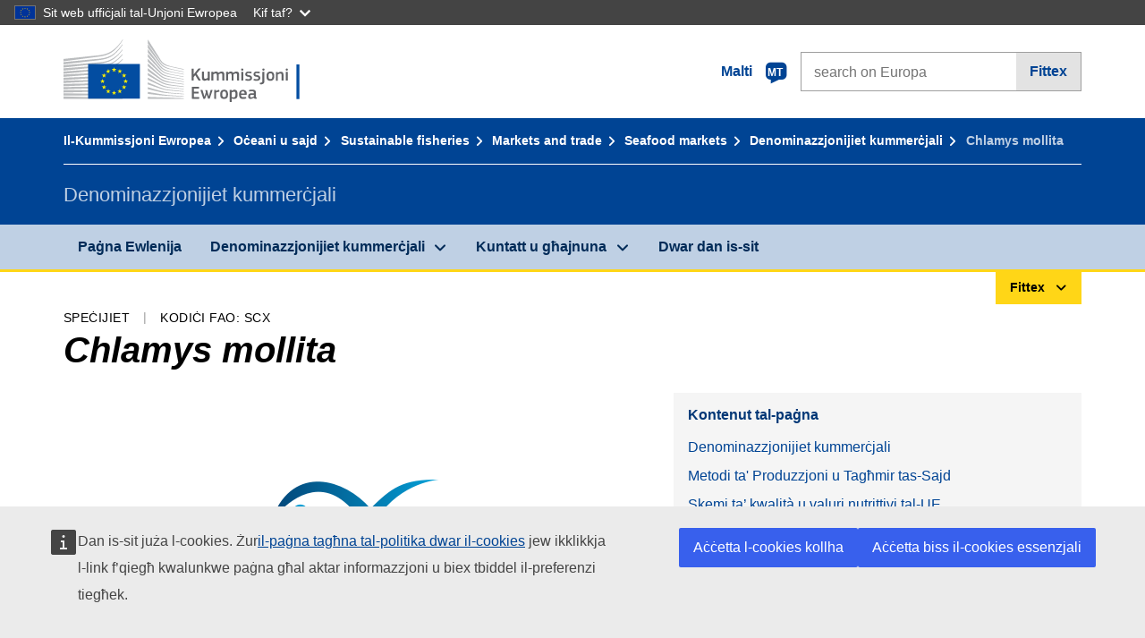

--- FILE ---
content_type: text/html;charset=UTF-8
request_url: https://fish-commercial-names.ec.europa.eu/fish-names/species/chlamys-mollita_mt
body_size: 12326
content:
<!DOCTYPE html>
<html lang="mt" xmlns="http://www.w3.org/1999/xhtml" class="no-js" dir="ltr"><head id="j_idt6">
	    	
	    	<meta http-equiv="content-type" content="text/html; charset=utf-8" />
	    	<meta http-equiv="x-ua-compatible" content="IE=edge" />
	  		<meta name="viewport" content="width=device-width, initial-scale=1.0" />
	  		<link rel="canonical" href="https://fish-commercial-names.ec.europa.eu/fish-names/species/chlamys-mollita_mt" />
			<link rel="alternate" hreflang="bg" href="https://fish-commercial-names.ec.europa.eu/fish-names/species/chlamys-mollita_bg" />
			<link rel="alternate" hreflang="es" href="https://fish-commercial-names.ec.europa.eu/fish-names/species/chlamys-mollita_es" />
			<link rel="alternate" hreflang="cs" href="https://fish-commercial-names.ec.europa.eu/fish-names/species/chlamys-mollita_cs" />
			<link rel="alternate" hreflang="da" href="https://fish-commercial-names.ec.europa.eu/fish-names/species/chlamys-mollita_da" />
			<link rel="alternate" hreflang="de" href="https://fish-commercial-names.ec.europa.eu/fish-names/species/chlamys-mollita_de" />
			<link rel="alternate" hreflang="et" href="https://fish-commercial-names.ec.europa.eu/fish-names/species/chlamys-mollita_et" />
			<link rel="alternate" hreflang="el" href="https://fish-commercial-names.ec.europa.eu/fish-names/species/chlamys-mollita_el" />
			<link rel="alternate" hreflang="en" href="https://fish-commercial-names.ec.europa.eu/fish-names/species/chlamys-mollita_en" />
			<link rel="alternate" hreflang="fr" href="https://fish-commercial-names.ec.europa.eu/fish-names/species/chlamys-mollita_fr" />
			<link rel="alternate" hreflang="ga" href="https://fish-commercial-names.ec.europa.eu/fish-names/species/chlamys-mollita_ga" />
			<link rel="alternate" hreflang="hr" href="https://fish-commercial-names.ec.europa.eu/fish-names/species/chlamys-mollita_hr" />
			<link rel="alternate" hreflang="it" href="https://fish-commercial-names.ec.europa.eu/fish-names/species/chlamys-mollita_it" />
			<link rel="alternate" hreflang="lv" href="https://fish-commercial-names.ec.europa.eu/fish-names/species/chlamys-mollita_lv" />
			<link rel="alternate" hreflang="lt" href="https://fish-commercial-names.ec.europa.eu/fish-names/species/chlamys-mollita_lt" />
			<link rel="alternate" hreflang="hu" href="https://fish-commercial-names.ec.europa.eu/fish-names/species/chlamys-mollita_hu" />
			<link rel="alternate" hreflang="mt" href="https://fish-commercial-names.ec.europa.eu/fish-names/species/chlamys-mollita_mt" />
			<link rel="alternate" hreflang="nl" href="https://fish-commercial-names.ec.europa.eu/fish-names/species/chlamys-mollita_nl" />
			<link rel="alternate" hreflang="pl" href="https://fish-commercial-names.ec.europa.eu/fish-names/species/chlamys-mollita_pl" />
			<link rel="alternate" hreflang="pt" href="https://fish-commercial-names.ec.europa.eu/fish-names/species/chlamys-mollita_pt" />
			<link rel="alternate" hreflang="ro" href="https://fish-commercial-names.ec.europa.eu/fish-names/species/chlamys-mollita_ro" />
			<link rel="alternate" hreflang="sk" href="https://fish-commercial-names.ec.europa.eu/fish-names/species/chlamys-mollita_sk" />
			<link rel="alternate" hreflang="sl" href="https://fish-commercial-names.ec.europa.eu/fish-names/species/chlamys-mollita_sl" />
			<link rel="alternate" hreflang="fi" href="https://fish-commercial-names.ec.europa.eu/fish-names/species/chlamys-mollita_fi" />
			<link rel="alternate" hreflang="sv" href="https://fish-commercial-names.ec.europa.eu/fish-names/species/chlamys-mollita_sv" />
	  		
	  		<meta name="robots" content="follow, index" />
	  		<meta name="googlebot" content="follow, index" />
	  		<meta name="revisit-after" content="15 days" />
    	<meta name="description" content="Chlamys mollita (Reeve, 1853) - Aktar dwar din l-ispeċi: Denominazzjonijiet kummerċjali, Metodi ta' Produzzjoni u Tagħmir tas-Sajd, Skemi ta’ kwalità u valuri nutrittivi tal-UE, Miżuri ta' Konservazzjoni, Standards tal-Kummerċjalizzazzjoni, Distribuzzjoni tal-Ispeċijiet u Abitat, Deskrizzjoni tal-Ispeċijiet, n-Nomenklatura Magħquda" />
	  		
	  		<meta name="keywords" content="Sajd,Denominazzjonijiet kummerċjali,Informazzjoni għall-konsumatur,Ismijiet xjentifiċi" />
	  		
	  		<meta name="creator" content="COMM/DG/UNIT" />
	  		<meta name="reference" content="Sajd" />
	  		
	  		<meta name="classification" content="22000" />
	  		
	  		<meta name="theme-color" content="#034ea1" />
    		<meta name="msapplication-TileColor" content="#034ea1" />
    		
    		<meta name="format-detection" content="telephone=no" />
    	
    		<script>
    			const htmlClassList = document.querySelector('html').classList;
    			htmlClassList.remove('no-js');
    			htmlClassList.add('has-js');
	        </script>
	  		
	  		
	    	
	    	<link href="https://cdn4.fpfis.tech.ec.europa.eu/ecl/v1.15.0/ec-preset-website/styles/ecl-ec-preset-website.css" rel="stylesheet" integrity="sha384-5BNTsemPu9aTaz0l+wKCFNMfQSrI3w2hZEKCh0ozzzV7zIgy0Qx2Dm4FuUyQE9OE sha512-txUza241fRUG66SBGGy2KskI4/3XAPuBJFUMTIoe0iSjvrtRsZEZiuSg62KERBzONDMT8TGWWc/KasyDdIn1YQ==" crossorigin="anonymous" />
	    	
	        <link rel="icon" type="image/png" sizes="16x16" href="../ec-preset-website-1.15.0/images/favicon/favicon-16x16.png" />
	        <link rel="icon" type="image/png" sizes="32x32" href="../ec-preset-website-1.15.0/images/favicon/favicon-32x32.png" />
	        <link rel="icon" type="image/png" sizes="96x96" href="../ec-preset-website-1.15.0/images/favicon/favicon-96x96.png" />
			<link rel="icon" type="image/png" sizes="192x192" href="../ec-preset-website-1.15.0/images/favicon/android-chrome-192x192.png" />
			
			<link rel="apple-touch-icon" sizes="57x57" href="../ec-preset-website-1.15.0/images/favicon/apple-touch-icon-57x57.png" />
			<link rel="apple-touch-icon" sizes="60x60" href="../ec-preset-website-1.15.0/images/favicon/apple-touch-icon-60x60.png" />
			<link rel="apple-touch-icon" sizes="72x72" href="../ec-preset-website-1.15.0/images/favicon/apple-touch-icon-72x72.png" />
			<link rel="apple-touch-icon" sizes="76x76" href="../ec-preset-website-1.15.0/images/favicon/apple-touch-icon-76x76.png" />
			<link rel="apple-touch-icon" sizes="114x114" href="../ec-preset-website-1.15.0/images/favicon/apple-touch-icon-114x114.png" />
			<link rel="apple-touch-icon" sizes="120x120" href="../ec-preset-website-1.15.0/images/favicon/apple-touch-icon-120x120.png" />
			<link rel="apple-touch-icon" sizes="144x144" href="../ec-preset-website-1.15.0/images/favicon/apple-touch-icon-144x144.png" />
			<link rel="apple-touch-icon" sizes="152x152" href="../ec-preset-website-1.15.0/images/favicon/apple-touch-icon-152x152.png" />
			<link rel="apple-touch-icon" sizes="180x180" href="../ec-preset-website-1.15.0/images/favicon/apple-touch-icon-180x180.png" />
			
			<link rel="shortcut icon" type="image/ico" href="../ec-preset-website-1.15.0/images/favicon/favicon.ico" />
			<link rel="shortcut icon" type="image/vnd.microsoft.icon" href="../ec-preset-website-1.15.0/images/favicon/favicon.ico" />
			
			<meta name="msapplication-square70x70logo" content="../ec-preset-website-1.15.0/images/favicon/mstile-70x70.png" />
			<meta name="msapplication-square150x150logo" content="../ec-preset-website-1.15.0/images/favicon/mstile-150x150.png" />
			<meta name="msapplication-square310x310logo" content="../ec-preset-website-1.15.0/images/favicon/mstile-310x310.png" />
			<meta name="msapplication-wide310x150logo" content="../ec-preset-website-1.15.0/images/favicon/mstile-310x150.png" />
			<meta name="msapplication-TileImage" content="../ec-preset-website-1.15.0/images/favicon/mstile-144x144.png" />
			
	        <title>Chlamys mollita</title>
	        
	        
	        
	        
	        <script type="text/javascript" src="../jakarta.faces.resource/scripts/jquery/jquery-1.11.3.min.js.xhtml"></script>
    		<script type="text/javascript">
				
    			var requestContextPath ='../';
    		</script>
    		
    		
    		
    		 
    		
    		
    		<script defer="defer" src="https://europa.eu/webtools/load.js?globan=1110" type="text/javascript"></script><link rel="stylesheet" href="../jakarta.faces.resource/eNplzd0KgzAMBeAnSjOEwdjbxJLaav9oMmSwh5_Wi4m7S75zQlYeZ2rydCUr0MpSEuPdPMyAVgQpRpNChlmc2fbPbvYlWhImagw3M1xd9B35ikU9N-iR_B1UsiFPh7vGtLhIk-Bv7InUFpShv60JPI14kHhmPfte_wJt2lIy.css.xhtml?ln=omnifaces.combined&amp;v=1767881817519" crossorigin="use-credentials" integrity="" /><script src="../jakarta.faces.resource/eNrLSsxOLCpJ1EtLTE4ttgKTelnFNfm5eZkQITgLKAwAkVERgQ.js.xhtml?ln=omnifaces.combined&amp;v=1698851400000" crossorigin="use-credentials" integrity=""></script></head><body class="ecl-typography language-mt">
	        
	    	<script type="application/json">{"utility": "cck"}</script>
			<script type="application/json">
				{
					"utility": "analytics",
					"siteID":"608",
					"sitePath":["fish-commercial-names.ec.europa.eu"],
					"is404":false,
					"is403":false,
					"instance":"ec.europa.eu"
				}
			</script>
			<script type="application/json">
				{
					"service": "share",
					"version" : "2.0",
					"popup": false,
					"networks": [
						"x",
						"facebook",
						"linkedin",
						"email",
						"more"
					],
					"display": "icons",
					"via": "EU_MARE",
					"selection": false,
					"shortenurl": true,
					"target": true,
					"renderTo": "social-media-share",
					"render": true
				}
			</script><div id="skip-link" class="ecl-skip-link__wrapper ">
		<a href="#main-content" class="ecl-skip-link">Mur fil-kontenut</a></div>
			<a id="top-anchor" tabindex="-1"></a>

	<header class="ecl-site-header" role="banner">
		

		

		<div class="ecl-container ecl-site-header__banner mare-site-header__banner">
			<a id="j_idt31" href="https://ec.europa.eu/info/index_mt" class="ecl-logo ecl-logo--logotype ecl-site-header__logo" title="Paġna Ewlenija - Il-Kummissjoni Ewropea">
	 			<span class="ecl-u-sr-only">Paġna Ewlenija - Il-Kummissjoni Ewropea</span>
			</a>
			
			<div class="ecl-language-list ecl-language-list--overlay ecl-site-header__language-list">
			
				<div id="ecl-overlay-language-list" class="ecl-dialog__overlay ecl-dialog__overlay--blue" aria-hidden="true"></div>
				
				<div class="ecl-lang-select-sites ecl-link" data-ecl-dialog="ecl-dialog" id="ecl-lang-select-sites__overlay">
        			<a href="#" class="ecl-lang-select-sites__link">
	    				<span class="ecl-lang-select-sites__label">Malti</span>
	    				<span class="ecl-lang-select-sites__code">
	      					<span class="ecl-icon ecl-icon--language ecl-lang-select-sites__icon"></span>
	      					<span class="ecl-lang-select-sites__code-text">mt</span>
	    				</span>
  					</a>
      			</div>
      			
      			<div class="ecl-dialog ecl-dialog--transparent ecl-dialog--wide mare-dialog" id="ecl-dialog" aria-labelledby="ecl-dialog-title" aria-describedby="ecl-dialog-description" aria-hidden="true" role="dialog">
        			<h3 id="ecl-dialog-title" class="ecl-heading ecl-heading--h3 ecl-u-sr-only">Dialog</h3>
        			<p id="ecl-dialog-description" class="ecl-u-sr-only"></p>
        			<div class="ecl-dialog__body">
          				<section>
            				<div class="">
	              				<div class="ecl-container">
	                				<div class="ecl-row">
	                  					<div class="ecl-col-lg-8 ecl-offset-lg-2">
	                    					<h2 lang="en" class="ecl-heading ecl-heading--h2 ecl-dialog__title">
	                      						<span class="ecl-icon ecl-icon--generic-lang"></span> Jekk jogħġbok agħżel il-lingwa
	                    					</h2>
	                    					<div class="ecl-row">
	                    						<div class="ecl-col-md-6"><a href="./chlamys-mollita_bg" class="ecl-button ecl-button--default ecl-button--block ecl-language-list__button " hreflang="bg" lang="bg" rel="alternate">български</a><a href="./chlamys-mollita_es" class="ecl-button ecl-button--default ecl-button--block ecl-language-list__button " hreflang="es" lang="es" rel="alternate">español</a><a href="./chlamys-mollita_cs" class="ecl-button ecl-button--default ecl-button--block ecl-language-list__button " hreflang="cs" lang="cs" rel="alternate">čeština</a><a href="./chlamys-mollita_da" class="ecl-button ecl-button--default ecl-button--block ecl-language-list__button " hreflang="da" lang="da" rel="alternate">dansk</a><a href="./chlamys-mollita_de" class="ecl-button ecl-button--default ecl-button--block ecl-language-list__button " hreflang="de" lang="de" rel="alternate">Deutsch</a><a href="./chlamys-mollita_et" class="ecl-button ecl-button--default ecl-button--block ecl-language-list__button " hreflang="et" lang="et" rel="alternate">eesti</a><a href="./chlamys-mollita_el" class="ecl-button ecl-button--default ecl-button--block ecl-language-list__button " hreflang="el" lang="el" rel="alternate">Ελληνικά</a><a href="./chlamys-mollita_en" class="ecl-button ecl-button--default ecl-button--block ecl-language-list__button " hreflang="en" lang="en" rel="alternate">English</a><a href="./chlamys-mollita_fr" class="ecl-button ecl-button--default ecl-button--block ecl-language-list__button " hreflang="fr" lang="fr" rel="alternate">français</a><a href="./chlamys-mollita_ga" class="ecl-button ecl-button--default ecl-button--block ecl-language-list__button " hreflang="ga" lang="ga" rel="alternate">Gaeilge</a><a href="./chlamys-mollita_hr" class="ecl-button ecl-button--default ecl-button--block ecl-language-list__button " hreflang="hr" lang="hr" rel="alternate">hrvatski</a><a href="./chlamys-mollita_it" class="ecl-button ecl-button--default ecl-button--block ecl-language-list__button " hreflang="it" lang="it" rel="alternate">italiano</a></div><div class="ecl-col-md-6"><a href="./chlamys-mollita_lv" class="ecl-button ecl-button--default ecl-button--block ecl-language-list__button " hreflang="lv" lang="lv" rel="alternate">latviešu</a><a href="./chlamys-mollita_lt" class="ecl-button ecl-button--default ecl-button--block ecl-language-list__button " hreflang="lt" lang="lt" rel="alternate">lietuvių</a><a href="./chlamys-mollita_hu" class="ecl-button ecl-button--default ecl-button--block ecl-language-list__button " hreflang="hu" lang="hu" rel="alternate">magyar</a><a href="./chlamys-mollita_mt" class="ecl-button ecl-button--default ecl-button--block ecl-language-list__button ecl-language-list__button--active" hreflang="mt" lang="mt" rel="alternate">Malti
	<span class="ecl-icon ecl-icon--check ecl-u-f-r"></span></a><a href="./chlamys-mollita_nl" class="ecl-button ecl-button--default ecl-button--block ecl-language-list__button " hreflang="nl" lang="nl" rel="alternate">Nederlands</a><a href="./chlamys-mollita_pl" class="ecl-button ecl-button--default ecl-button--block ecl-language-list__button " hreflang="pl" lang="pl" rel="alternate">polski</a><a href="./chlamys-mollita_pt" class="ecl-button ecl-button--default ecl-button--block ecl-language-list__button " hreflang="pt" lang="pt" rel="alternate">português</a><a href="./chlamys-mollita_ro" class="ecl-button ecl-button--default ecl-button--block ecl-language-list__button " hreflang="ro" lang="ro" rel="alternate">română</a><a href="./chlamys-mollita_sk" class="ecl-button ecl-button--default ecl-button--block ecl-language-list__button " hreflang="sk" lang="sk" rel="alternate">slovenčina</a><a href="./chlamys-mollita_sl" class="ecl-button ecl-button--default ecl-button--block ecl-language-list__button " hreflang="sl" lang="sl" rel="alternate">slovenščina</a><a href="./chlamys-mollita_fi" class="ecl-button ecl-button--default ecl-button--block ecl-language-list__button " hreflang="fi" lang="fi" rel="alternate">suomi</a><a href="./chlamys-mollita_sv" class="ecl-button ecl-button--default ecl-button--block ecl-language-list__button " hreflang="sv" lang="sv" rel="alternate">svenska</a>
	                    						</div>
	                    						<button class="ecl-dialog__dismiss ecl-dialog__dismiss--inverted">Agħlaq</button>
	                    					</div>
	                    				</div>
	                    			</div>
	                    		</div>
	                    	</div>
	                    </section>
	                </div>
	            </div>
	            
      		</div>

			<form id="nexteuropa-europa-search-search-form" class="ecl-search-form ecl-site-header__search ecl-u-mt-none ecl-u-mt-sm-s" action="https://ec.europa.eu/search/?" method="get" accept-charset="UTF-8">
				<label for="global-search" class="ecl-search-form__textfield-wrapper">
					<span class="ecl-u-sr-only">Search on Europa websites</span>
					<input id="global-search" type="search" class="ecl-text-input ecl-search-form__textfield" name="QueryText" maxlength="128" placeholder="search on Europa" />
					<input type="hidden" name="swlang" value="mt" />
				</label>
				<button class="ecl-button ecl-button--form ecl-search-form__button" type="submit">Fittex</button>
			</form>
		</div>
	</header>
	
	<div id="page-header" class="ecl-page-header">
  		<div class="ecl-container">
	
	<nav id="page-header:j_idt45" class="ecl-breadcrumb null" aria-label="breadcrumb">
  		<span class="ecl-u-sr-only">You are here:</span>
  		<ol class="ecl-breadcrumb__segments-wrapper">
  				<li class="ecl-breadcrumb__segment ecl-breadcrumb__segment--first"><a href="https://ec.europa.eu/info/index_mt" class="ecl-link ecl-link--inverted ecl-link--standalone ecl-breadcrumb__link">Il-Kummissjoni Ewropea</a>
    			</li>
  				<li class="ecl-breadcrumb__segment"><a href="https://ec.europa.eu/oceans-and-fisheries/index_mt" class="ecl-link ecl-link--inverted ecl-link--standalone ecl-breadcrumb__link">Oċeani u sajd</a>
    			</li>
  				<li class="ecl-breadcrumb__segment"><a href="https://ec.europa.eu/oceans-and-fisheries/fisheries_mt" class="ecl-link ecl-link--inverted ecl-link--standalone ecl-breadcrumb__link">Sustainable fisheries</a>
    			</li>
  				<li class="ecl-breadcrumb__segment"><a href="https://ec.europa.eu/oceans-and-fisheries/fisheries/markets-and-trade_mt" class="ecl-link ecl-link--inverted ecl-link--standalone ecl-breadcrumb__link">Markets and trade</a>
    			</li>
  				<li class="ecl-breadcrumb__segment"><a href="https://ec.europa.eu/oceans-and-fisheries/fisheries/markets-and-trade/seafood-markets_mt" class="ecl-link ecl-link--inverted ecl-link--standalone ecl-breadcrumb__link">Seafood markets</a>
    			</li>
  				<li class="ecl-breadcrumb__segment"><a href="../home_mt" class="ecl-link ecl-link--inverted ecl-link--standalone ecl-breadcrumb__link">Denominazzjonijiet kummerċjali</a>
    			</li>
  			<li class="ecl-breadcrumb__segment ecl-breadcrumb__segment--last">
  				<span>Chlamys mollita</span>
  			</li>
	  	</ol>
	</nav>
			
  			<div class="ecl-page-header__body">
  					<div class="ecl-page-header__identity">Denominazzjonijiet kummerċjali</div>
  			</div>
  		</div>
  	</div>
	
	<nav id="navigation-menu" class="ecl-navigation-menu null" aria-label="Main Navigation">
		<div class="ecl-container">
			<button class="ecl-navigation-menu__toggle ecl-navigation-menu__hamburger ecl-navigation-menu__hamburger--squeeze" aria-controls="nav-menu-expandable-root" aria-expanded="false">
      			<span class="ecl-navigation-menu__hamburger-box">
        			<span class="ecl-navigation-menu__hamburger-inner"></span>
      			</span>
      			<span class="ecl-navigation-menu__hamburger-label">Menu</span>
    		</button>
    		<ul class="ecl-navigation-menu__root" id="nav-menu-expandable-root" hidden="true">
    				<li class="ecl-navigation-menu__item"><a href="../home_mt" class="ecl-navigation-menu__link">Paġna Ewlenija</a>
    				</li>
    				<li class="ecl-navigation-menu__item"><a href="#" class="ecl-navigation-menu__link" aria-controls="nav-menu-expandable-group-1" aria-expanded="false" aria-haspopup="true">Denominazzjonijiet kummerċjali</a>
								<div class="ecl-navigation-menu__group ecl-row" id="nav-menu-expandable-group-1">
									<div class="ecl-col">
										<ul class="ecl-navigation-menu__links ecl-list ecl-list--unstyled">
												<li class="ecl-navigation-menu__item"><a href="../aquatic-resources_mt" class="ecl-navigation-menu__link">Tfittxija avvanzata</a>
												</li>
												<li class="ecl-navigation-menu__item"><a href="../member-states_mt" class="ecl-navigation-menu__link">Listi nazzjonali</a>
												</li>
												<li class="ecl-navigation-menu__item"><a href="../open-data_mt" class="ecl-navigation-menu__link">Dejta miftuħa</a>
												</li>
										</ul>
									</div>
								</div>
    				</li>
    				<li class="ecl-navigation-menu__item"><a href="#" class="ecl-navigation-menu__link" aria-controls="nav-menu-expandable-group-2" aria-expanded="false" aria-haspopup="true">Kuntatt u għajnuna</a>
								<div class="ecl-navigation-menu__group ecl-row" id="nav-menu-expandable-group-2">
									<div class="ecl-col">
										<ul class="ecl-navigation-menu__links ecl-list ecl-list--unstyled">
												<li class="ecl-navigation-menu__item"><a href="../contact_mt" class="ecl-navigation-menu__link">Ikkuntattjana</a>
												</li>
												<li class="ecl-navigation-menu__item"><a href="../faq_mt" class="ecl-navigation-menu__link">FAQ</a>
												</li>
										</ul>
									</div>
								</div>
    				</li>
    				<li class="ecl-navigation-menu__item"><a href="../about_mt" class="ecl-navigation-menu__link">Dwar dan is-sit</a>
    				</li>
    		</ul>
		</div>
	</nav><div class="ecl-u-d-flex ecl-u-flex-column-reverse">
		
		<div style="border-top: 3px solid #ffd617;">
			<div style="text-align: right; margin-top: -3px;" class="ecl-container ecl-u-mt-xxxs">
				<button aria-expanded="false" id="quick-search-expandable-button" aria-controls="quick-search-expandable" class="ecl-button ecl-button--call ecl-expandable__button ecl-u-fs-xs ecl-u-ph-xs ecl-u-pv-xxs ecl-u-d-inline-block">Fittex</button>
			</div>
		</div>
		<div aria-hidden="true" aria-labelledby="quick-search-expandable-button" id="quick-search-expandable" class="ecl-u-aria" style="background-color: #f2f5f9;">
			<div class="ecl-container">
<form id="quick-search-form" name="quick-search-form" method="post" action="./chlamys-mollita_mt" class="ecl-form ecl-u-pt-xs ecl-u-pb-m" enctype="application/x-www-form-urlencoded" data-partialsubmit="true">
<input type="hidden" name="quick-search-form" value="quick-search-form" />

					<fieldset>
						<legend class="ecl-u-sr-only"></legend>

	<div id="quick-search-form:quick-search-option" role="radiogroup" aria-labelledby="quick-search-form:quick-search-option_label" class="ecl-radio-group ecl-u-d-lg-flex mare-radio-group-tab ecl-u-mv-xxxs">
  		<p id="quick-search-form:quick-search-option_label" class="ecl-u-sr-only">Search by</p>
<label class="ecl-form-label ecl-radio" for="quick-search-form:quick-search-option:search-option:0"><input type="radio" class="ecl-radio__input ecl-u-sr-only" checked="checked" name="quick-search-form:quick-search-option:search-option" id="quick-search-form:quick-search-option:search-option:0" value="1" /><span class="ecl-radio__label">Denominazzjoni Kummerċjali</span></label>
<label class="ecl-form-label ecl-radio" for="quick-search-form:quick-search-option:search-option:1"><input type="radio" class="ecl-radio__input ecl-u-sr-only" name="quick-search-form:quick-search-option:search-option" id="quick-search-form:quick-search-option:search-option:1" value="2" /><span class="ecl-radio__label">Isem xjentifiku</span></label>
<label class="ecl-form-label ecl-radio" for="quick-search-form:quick-search-option:search-option:2"><input type="radio" class="ecl-radio__input ecl-u-sr-only" name="quick-search-form:quick-search-option:search-option" id="quick-search-form:quick-search-option:search-option:2" value="3" /><span class="ecl-radio__label">Kodiċi FAO 3-alpha</span></label>
<label class="ecl-form-label ecl-radio" for="quick-search-form:quick-search-option:search-option:3"><input type="radio" class="ecl-radio__input ecl-u-sr-only" name="quick-search-form:quick-search-option:search-option" id="quick-search-form:quick-search-option:search-option:3" value="4" /><span class="ecl-radio__label">n-Nomenklatura Magħquda</span></label>
	</div>
					</fieldset>
					<div class="ecl-search-form ecl-search-form--internal"><label id="quick-search-form:quick-search-label" for="quick-search-form:quick-search-input" class="ecl-form-label ecl-u-sr-only">Enter the search term</label>
						<label class="ecl-form-label ecl-u-sr-only" for="tt-hint">Enter the search term</label>
						<span class="ecl-search-form__textfield-wrapper ecl-u-bg-default"><input id="quick-search-form:quick-search-input" type="search" name="quick-search-form:quick-search-input" autocomplete="off" class="ecl-text-input ecl-search-form__textfield autocomplete " maxlength="524288" placeholder="" />
						</span><input id="quick-search-form:quick-hidden-match" type="hidden" name="quick-search-form:quick-hidden-match" value="n" /><button id="quick-search-form:quick-search-button" type="submit" name="quick-search-form:quick-search-button" value="Fittex" class="ecl-button ecl-button--form-primary ecl-search-form__button">Fittex</button>
					</div><input type="hidden" name="jakarta.faces.ViewState" value="-6605220535106735180:3756881877262191047" autocomplete="off" />
</form>
			</div>
		</div></div>




    	<main>
  			<a id="main-content" tabindex="-1"></a>
		
		<div class="ecl-container ecl-u-mb-l ecl-u-mt-m ecl-u-mt-md-xxxs">
			<div class="ecl-meta"><span class="ecl-meta__item">Speċijiet</span>
  				<span class="ecl-meta__item">Kodiċi FAO: SCX</span>
  			</div>
			<h1 class="ecl-heading ecl-heading--h1 ecl-u-mt-xxxs mare-scientific-name">Chlamys mollita</h1>
			
			<div class="ecl-row ecl-u-align-items-center">
				<div class="ecl-col-12 ecl-col-lg-7"><div class="ecl-u-d-flex ecl-u-flex-column ecl-u-align-items-center"><img src="../jakarta.faces.resource/images/logo.png.xhtml" alt="L-immaġni ma tkunx disponibbli" title="L-immaġni ma tkunx disponibbli" class="ecl-image--fluid" />
						<span class="ecl-u-d-block ecl-u-fs-xs ecl-u-mt-xxs ecl-u-color-grey-75">L-immaġni ma tkunx disponibbli</span></div>
				</div>

				<div class="ecl-col-12 ecl-col-lg-5 ecl-u-align-self-start">
					
					<div class="ecl-link-block ecl-u-mt-m ecl-u-mt-lg-none">
  						<div class="ecl-link-block__title">Kontenut tal-paġna</div>
 						<ul class="ecl-link-block__list">
   							<li class="ecl-link-block__item">
   								<a class="ecl-link ecl-link--standalone ecl-link-block__link" href="#commdes">Denominazzjonijiet kummerċjali</a>
   							</li>
   							<li class="ecl-link-block__item">
     								<a class="ecl-link ecl-link--standalone ecl-link-block__link" href="#ecl-accordion-header-prod-gears">Metodi ta' Produzzjoni u Tagħmir tas-Sajd</a>
   							</li>
   							<li class="ecl-link-block__item">
     								<a class="ecl-link ecl-link--standalone ecl-link-block__link" href="#ecl-accordion-header-food-qual">Skemi ta’ kwalità u valuri nutrittivi tal-UE</a>
   							</li>
   							<li class="ecl-link-block__item">
     								<a class="ecl-link ecl-link--standalone ecl-link-block__link" href="#ecl-accordion-header-conserv-meas">Miżuri ta' Konservazzjoni</a>
   							</li>
   							<li class="ecl-link-block__item">
     								<a class="ecl-link ecl-link--standalone ecl-link-block__link" href="#ecl-accordion-header-market-stands">Standards tal-Kummerċjalizzazzjoni</a>
   							</li>
   							<li class="ecl-link-block__item">
     								<a class="ecl-link ecl-link--standalone ecl-link-block__link" href="#ecl-accordion-header-distrib-habitat">Distribuzzjoni tal-Ispeċijiet u Abitat</a>
   							</li>
   							<li class="ecl-link-block__item">
     								<a class="ecl-link ecl-link--standalone ecl-link-block__link" href="#ecl-accordion-header-species-descr">Deskrizzjoni tal-Ispeċijiet</a>
   							</li>
   							<li class="ecl-link-block__item">
     								<a class="ecl-link ecl-link--standalone ecl-link-block__link" href="#ecl-accordion-header-comb-nomenc">n-Nomenklatura Magħquda</a>
   							</li>
 						</ul>
					</div>
				</div>
			</div>
		</div>
		
		
		<div id="commdes" class="ecl-container ecl-u-mv-l">
			<h2 class="ecl-heading ecl-heading--h2">Denominazzjonijiet kummerċjali</h2>
			
			<div class="ecl-u-mt-m"><div class="comm_des_tbl_cont">
					
					<table id="designation-table" class="ecl-table ecl-table--responsive">
						<thead>
							<tr>
								<th scope="col">Pajjiż</th>
								<th scope="col">Denominazzjonijiet kummerċjali</th>
								<th scope="col">Ismijiet aċċettati jew permessi lokalment jew fuq livell reġjonali</th>
							</tr>
						</thead>
						<tbody>
							<tr>
								<td>
									<div class="ecl-u-d-flex ecl-u-align-items-center ecl-u-mt-xxs ecl-u-mt-md-none">
										<div class="fflag fflag-FR ff-lg ecl-u-mr-xxs"></div>
										<span class="mare-u-white-space-nowrap">Franza</span>
									</div>	
								</td>
								<td>
									<ul class="ecl-list--unstyled ecl-u-ma-none">
										<li class="ecl-u-mt-xxs ecl-u-mt-md-none">
											<div class="ecl-u-d-flex ecl-u-align-items-start">
												<span class="mare-lang-label" title="Franċiż">fr</span>
												<span>
													<span class="mare-u-fw-bold ecl-u-color-primary" lang="fr">saint-jacques</span><span class="ecl-u-color-grey-100 ecl-u-fs-xs"> (meta huma ppreżentati fi stat semi-preservati, laned jew iffriżat)</span>
												</span>
											</div>
										</li>
									</ul>
								</td>
								<td><span class="ecl-u-d-block ecl-u-mt-xxs ecl-u-mt-md-none">–</span>
								</td>
							</tr>
							<tr>
								<td>
									<div class="ecl-u-d-flex ecl-u-align-items-center ecl-u-mt-xxs ecl-u-mt-md-none">
										<div class="fflag fflag-BE ff-lg ecl-u-mr-xxs"></div>
										<span class="mare-u-white-space-nowrap">Il-Belġju</span>
									</div>	
								</td>
								<td>
									<ul class="ecl-list--unstyled ecl-u-ma-none">
										<li class="ecl-u-mt-xxs ecl-u-mt-md-none">
											<div class="ecl-u-d-flex ecl-u-align-items-start">
												<span class="mare-lang-label" title="Franċiż">fr</span>
												<span>
													<span class="mare-u-fw-bold ecl-u-color-primary" lang="fr">Petoncle</span>
												</span>
											</div>
										</li>
										<li class="ecl-u-mt-xxs ">
											<div class="ecl-u-d-flex ecl-u-align-items-start">
												<span class="mare-lang-label" title="Olandiż">nl</span>
												<span>
													<span class="mare-u-fw-bold ecl-u-color-primary" lang="nl">Mantelschelp</span>
												</span>
											</div>
										</li>
									</ul>
								</td>
								<td><span class="ecl-u-d-block ecl-u-mt-xxs ecl-u-mt-md-none">–</span>
								</td>
							</tr>
							<tr>
								<td>
									<div class="ecl-u-d-flex ecl-u-align-items-center ecl-u-mt-xxs ecl-u-mt-md-none">
										<div class="fflag fflag-DE ff-lg ecl-u-mr-xxs"></div>
										<span class="mare-u-white-space-nowrap">Il-Ġermanja</span>
									</div>	
								</td>
								<td>
									<ul class="ecl-list--unstyled ecl-u-ma-none">
										<li class="ecl-u-mt-xxs ecl-u-mt-md-none">
											<div class="ecl-u-d-flex ecl-u-align-items-start">
												<span class="mare-lang-label" title="Ġermaniż">de</span>
												<span>
													<span class="mare-u-fw-bold ecl-u-color-primary" lang="de">Kammmuschel</span>
												</span>
											</div>
										</li>
									</ul>
								</td>
								<td><span class="ecl-u-d-block ecl-u-mt-xxs ecl-u-mt-md-none">–</span>
								</td>
							</tr>
							<tr>
								<td>
									<div class="ecl-u-d-flex ecl-u-align-items-center ecl-u-mt-xxs ecl-u-mt-md-none">
										<div class="fflag fflag-CZ ff-lg ecl-u-mr-xxs"></div>
										<span class="mare-u-white-space-nowrap">Ir-Repubblika Ċeka</span>
									</div>	
								</td>
								<td>
									<ul class="ecl-list--unstyled ecl-u-ma-none">
										<li class="ecl-u-mt-xxs ecl-u-mt-md-none">
											<div class="ecl-u-d-flex ecl-u-align-items-start">
												<span class="mare-lang-label" title="Ċek">cs</span>
												<span>
													<span class="mare-u-fw-bold ecl-u-color-primary" lang="cs">Hřebenatky</span>
												</span>
											</div>
										</li>
									</ul>
								</td>
								<td><span class="ecl-u-d-block ecl-u-mt-xxs ecl-u-mt-md-none">–</span>
								</td>
							</tr>
							<tr class="to-be-hidden show">
								<td>
									<div class="ecl-u-d-flex ecl-u-align-items-center ecl-u-mt-xxs ecl-u-mt-md-none">
										<div class="fflag fflag-SI ff-lg ecl-u-mr-xxs"></div>
										<span class="mare-u-white-space-nowrap">Is-Slovenja</span>
									</div>	
								</td>
								<td>
									<ul class="ecl-list--unstyled ecl-u-ma-none">
										<li class="ecl-u-mt-xxs ecl-u-mt-md-none">
											<div class="ecl-u-d-flex ecl-u-align-items-start">
												<span class="mare-lang-label" title="Sloven">sl</span>
												<span>
													<span class="mare-u-fw-bold ecl-u-color-primary" lang="sl">pokrovače</span>
												</span>
											</div>
										</li>
									</ul>
								</td>
								<td><span class="ecl-u-d-block ecl-u-mt-xxs ecl-u-mt-md-none">–</span>
								</td>
							</tr>
							<tr class="to-be-hidden show">
								<td>
									<div class="ecl-u-d-flex ecl-u-align-items-center ecl-u-mt-xxs ecl-u-mt-md-none">
										<div class="fflag fflag-AT ff-lg ecl-u-mr-xxs"></div>
										<span class="mare-u-white-space-nowrap">L-Awstrija</span>
									</div>	
								</td>
								<td>
									<ul class="ecl-list--unstyled ecl-u-ma-none">
										<li class="ecl-u-mt-xxs ecl-u-mt-md-none">
											<div class="ecl-u-d-flex ecl-u-align-items-start">
												<span class="mare-lang-label" title="Ġermaniż">de</span>
												<span>
													<span class="mare-u-fw-bold ecl-u-color-primary" lang="de">Kammmuschel</span>
												</span>
											</div>
										</li>
									</ul>
								</td>
								<td><span class="ecl-u-d-block ecl-u-mt-xxs ecl-u-mt-md-none">–</span>
								</td>
							</tr>
						</tbody>
					</table></div>
					<button class="ecl-button  ecl-button--primary ecl-button--block ecl-u-mt-xxs" style="display: none" id="view-all-btn"><span class="view_all_lbl">Ara kollox</span> <span class="ecl-icon ecl-icon--down"></span></button>
			</div>
		</div>
			
			<div class="ecl-container ecl-u-mv-l">
				<div class="accord-container">
	
	<dl id="sciname-acc" class="ecl-accordion" role="presentation">
	
	<dt role="heading" aria-level="2">
    	<button id="ecl-accordion-header-prod-gears" class="ecl-accordion__header panel-with-carousel" aria-controls="ecl-accordion-panel-prod-gears" aria-expanded="false">
    		<span class="ecl-accordion__header-icon ecl-icon--rounded ecl-u-bg-secondary fas fa-ship"></span>
      		Metodi ta' Produzzjoni u Tagħmir tas-Sajd
    	</button>
  	</dt>
  	<dd id="ecl-accordion-panel-prod-gears" class="ecl-accordion__panel null" role="region" aria-labelledby="ecl-accordion-header-prod-gears" aria-hidden="true">
			
			<div class="ecl-u-pt-s">
					<h3 class="ecl-heading ecl-heading--h3">Metodi ta' Produzzjoni Ewlenin</h3>
					<ul class="ecl-list--unstyled ecl-u-d-flex ecl-u-color-grey-100">
							<li>
								<div class="ecl-u-d-inline-block ecl-u-mh-s mare-u-text-center">
									<div class="mare-sprite-pm-hab mare-sprite-species-caught"></div>
									<div class="mare-u-text-center ecl-u-mv-xxs">Maqbud</div>
								</div>
							</li>
					</ul>
					<p class="ecl-u-fs-xs">
						<span class="mare-u-fw-bold">Sors: </span>
						<span class="ecl-u-color-grey-100">Palomares, M.L.D. and D. Pauly. Editors. SeaLifeBase. </span><a href="https://www.sealifebase.ca/Summary/speciesSummary.php?ID=103720" class="ecl-link ecl-link--external"><span class="mare-scientific-name">Chlamys mollita</span> (Reeve, 1853)</a>
					</p>
			
			</div>
  	</dd>
	
	<dt role="heading" aria-level="2">
    	<button id="ecl-accordion-header-food-qual" class="ecl-accordion__header panel-with-carousel" aria-controls="ecl-accordion-panel-food-qual" aria-expanded="false">
    		<span class="ecl-accordion__header-icon ecl-icon--rounded ecl-u-bg-secondary fas fa-star"></span>
      		Skemi ta’ kwalità u valuri nutrittivi tal-UE
    	</button>
  	</dt>
  	<dd id="ecl-accordion-panel-food-qual" class="ecl-accordion__panel null" role="region" aria-labelledby="ecl-accordion-header-food-qual" aria-hidden="true">
			
			<div class="ecl-u-pt-s">
								
					<h3 class="ecl-heading ecl-heading--h3">Valuri nutrittivi</h3>
				
					<div class="ecl-row">
							<div class="ecl-col-lg-6"><table class="ecl-table ecl-u-bg-default ecl-table--responsive mare-u-border-grey-25">
<thead>
<tr>
<th scope="col"></th>
<th scope="col">Valuri nutrittivi kull porzjon (100g) </th>
</tr>
</thead>
<tbody>
<tr>
<td>
   										<span class="mare-u-fw-bold">Enerġija</span></td>
<td>
   										69.0 kcal
   									</td>
</tr>
<tr>
<td>
   										<span class="mare-u-fw-bold">Xaħam totali</span></td>
<td>
   										0.49 g
   									</td>
</tr>
<tr>
<td>
   										<span class="mare-u-fw-bold">Saturati</span></td>
<td>
   										0.128 g
   									</td>
</tr>
<tr>
<td>
   										<span class="mare-u-fw-bold">Karboidrati</span></td>
<td>
   										3.18 g
   									</td>
</tr>
<tr>
<td>
   										<span class="mare-u-fw-bold">Zokkor</span></td>
<td>
   										0.0 g
   									</td>
</tr>
<tr>
<td>
   										<span class="mare-u-fw-bold">Proteini</span></td>
<td>
   										12.06 g
   									</td>
</tr>
<tr>
<td>
   										<span class="mare-u-fw-bold">Melħ</span></td>
<td>
   										980.0 mg
   									</td>
</tr>
</tbody>
</table>

							</div>
					</div>
					
					<p class="ecl-u-fs-xs ecl-u-mt-s">
						<span class="mare-u-fw-bold">Sors: </span><a href="https://fdc.nal.usda.gov" class="ecl-link ecl-link--external">USDA - FoodData Central</a>
					</p>
			
			</div>
  	</dd>
	
	<dt role="heading" aria-level="2">
    	<button id="ecl-accordion-header-conserv-meas" class="ecl-accordion__header panel-with-carousel" aria-controls="ecl-accordion-panel-conserv-meas" aria-expanded="false">
    		<span class="ecl-accordion__header-icon ecl-icon--rounded ecl-u-bg-secondary fas fa-ruler"></span>
      		Miżuri ta' Konservazzjoni
    	</button>
  	</dt>
  	<dd id="ecl-accordion-panel-conserv-meas" class="ecl-accordion__panel null" role="region" aria-labelledby="ecl-accordion-header-conserv-meas" aria-hidden="true">
			
			<div class="ecl-u-pt-s">

					<h3 class="ecl-heading ecl-heading--h3">Daqsijiet minimi ta' referenza għall-konservazzjoni</h3>
					
					<div class="ecl-message ecl-u-bg-default" role="alert">
  						<span class="ecl-u-sr-only">Informative message</span>
  						<div class="ecl-message__body">
  							<p class="ecl-paragraph ecl-u-fs-s mare-u-fullwidth">
  								Kif definiti fl-Art. 8 tar-Regolament (UE) 2015/812 tal-Parlament Ewropew u tal-Kunsill tal-20 ta' Mejju 2015, li jemenda l-Artikolu 47 tar-Regolament (UE) Nru 1379/2013, fejn ikunu stabbiliti l-qisien ta' referenza minimi għall-konservazzjoni, dawn għandhom jikkostitwixxu l-qisien minimi għat-tqegħid fis-suq.
  								<a href="https://eur-lex.europa.eu/legal-content/mt/TXT/?uri=celex%3A32015R0812" title="Aktar" target="_blank" class="ecl-link ecl-link--external ecl-u-d-block ecl-u-mt-xxxs">Aktar</a>
  							</p>
  						</div>
  					</div>
					
					<div class="ecl-row ecl-u-mt-m ecl-u-color-grey-100">
							<div class="ecl-col-xl-6 ecl-u-mb-xs">
								<div class="ecl-u-bg-default ecl-u-pa-s mare-u-border-grey-10 mare-u-fullheight">
									<div class="mare-u-fw-bold">Daqs minimu ta' referenza għall-konservazzjoni</div>
									<div class="ecl-u-mt-xs">
										<span class="ecl-u-bg-secondary mare-u-fw-bold ecl-u-d-inline-block ecl-u-mr-xs ecl-u-pa-xxs mare-u-text-center">≥ 40.0 mm</span>Il-wisa' tal-qoxra
									</div>
									<div class="ecl-u-mt-s mare-u-fw-bold">Żoni tas-Sajd</div>
									<ul class="ecl-u-mt-xs ecl-list--unstyled ecl-u-ml-xl-xxs">
											<li> <span>Baħar tat-Tramuntana: Il-Baħar tat-Tramuntana għandu jinkludi s-subżona 4 tal-ICES, il-parti li tmiss mad-Diviżjoni 2a tal-ICES li tinsab fin-Nofsinhar tal-latitudni 64° N, u dik il-parti tad-Diviżjoni 3a tal-ICES li mhijiex koperta bid-definizzjoni ta’ Skagerrak</span></li>
									</ul>
								</div>
							</div>
							<div class="ecl-col-xl-6 ecl-u-mb-xs">
								<div class="ecl-u-bg-default ecl-u-pa-s mare-u-border-grey-10 mare-u-fullheight">
									<div class="mare-u-fw-bold">Daqs minimu ta' referenza għall-konservazzjoni</div>
									<div class="ecl-u-mt-xs">
										<span class="ecl-u-bg-secondary mare-u-fw-bold ecl-u-d-inline-block ecl-u-mr-xs ecl-u-pa-xxs mare-u-text-center">≥ 40.0 mm</span>Il-wisa' tal-qoxra
									</div>
									<div class="ecl-u-mt-s mare-u-fw-bold">Żoni tas-Sajd</div>
									<ul class="ecl-u-mt-xs ecl-list--unstyled ecl-u-ml-xl-xxs">
											<li><span class="ecl-u-color-primary mare-u-fw-bold">27.8</span> <span>Bajja ta’ Biskej (Sub-żona VIII)</span></li>
											<li class="ecl-u-mt-xxs"><span class="ecl-u-color-primary mare-u-fw-bold">27.9</span> <span>Ibħra Portugiżi (Sub-żona IX)</span></li>
											<li class="ecl-u-mt-xxs"><span class="ecl-u-color-primary mare-u-fw-bold">27.10</span> <span>Artijiet Ażżorri (Sub-żona X)</span></li>
											<li class="ecl-u-mt-xxs"><span class="ecl-u-color-primary mare-u-fw-bold">34.2</span> <span>Tramuntana Oċeanika</span></li>
											<li class="ecl-u-mt-xxs"><span class="ecl-u-color-primary mare-u-fw-bold">34.1.1</span> <span>Diviżjoni Kostali tal-Marokk</span></li>
											<li class="ecl-u-mt-xxs"><span class="ecl-u-color-primary mare-u-fw-bold">34.1.2</span> <span>Diviżjoni insulari ta' Carnaries/Madeira</span></li>
									</ul>
								</div>
							</div>
							<div class="ecl-col-xl-6 ecl-u-mb-xs">
								<div class="ecl-u-bg-default ecl-u-pa-s mare-u-border-grey-10 mare-u-fullheight">
									<div class="mare-u-fw-bold">Daqs minimu ta' referenza għall-konservazzjoni</div>
									<div class="ecl-u-mt-xs">
										<span class="ecl-u-bg-secondary mare-u-fw-bold ecl-u-d-inline-block ecl-u-mr-xs ecl-u-pa-xxs mare-u-text-center">≥ 40.0 mm</span>Il-wisa' tal-qoxra
									</div>
									<div class="ecl-u-mt-s mare-u-fw-bold">Żoni tas-Sajd</div>
									<ul class="ecl-u-mt-xs ecl-list--unstyled ecl-u-ml-xl-xxs">
											<li><span class="ecl-u-color-primary mare-u-fw-bold">27.5</span> <span>Islanda u artijiet tal-Faroes (Sub-żona V)</span></li>
											<li class="ecl-u-mt-xxs"><span class="ecl-u-color-primary mare-u-fw-bold">27.6</span> <span>Rockall, kosta tal-Majjistral tal-Iskozja u l-Irlanda tat-Tramuntana, magħrufa wkoll bħala l-Punent tal-Iskozja (Sub-żona VI)</span></li>
											<li class="ecl-u-mt-xxs"><span class="ecl-u-color-primary mare-u-fw-bold">27.7</span> <span>Baħar Irlandiż, Punent tal-Irlanda, Sponda tal-Porkuspin, Kanal Ingliż tal-Lvant u tal-Punent, Kanal ta’ Bristol, Baħar Ċeltiku tat-Tramuntana u tan-Nofsinhar u Lbiċ ta’ l-Irlanda - il-Lvant u l-Punent (Sub-żona VII)</span></li>
									</ul>
								</div>
							</div>
					</div>
			
			</div>
  	</dd>
	
	<dt role="heading" aria-level="2">
    	<button id="ecl-accordion-header-market-stands" class="ecl-accordion__header panel-with-carousel" aria-controls="ecl-accordion-panel-market-stands" aria-expanded="false">
    		<span class="ecl-accordion__header-icon ecl-icon--rounded ecl-u-bg-secondary fas fa-balance-scale"></span>
      		Standards tal-Kummerċjalizzazzjoni
    	</button>
  	</dt>
  	<dd id="ecl-accordion-panel-market-stands" class="ecl-accordion__panel null" role="region" aria-labelledby="ecl-accordion-header-market-stands" aria-hidden="true">
				<div class="ecl-message ecl-u-bg-default ecl-u-mt-m" role="alert">
 						<span class="ecl-u-sr-only">Informative message</span>
 						<div class="ecl-message__body">
 							<p class="ecl-paragraph ecl-u-fs-s mare-u-fullwidth">
 								Kif definiti fl-Art. 8 tar-Regolament (UE) 2015/812 tal-Parlament Ewropew u tal-Kunsill tal-20 ta' Mejju 2015, li jemenda l-Artikolu 47 tar-Regolament (UE) Nru 1379/2013, fejn ikunu stabbiliti l-qisien ta' referenza minimi għall-konservazzjoni, dawn għandhom jikkostitwixxu l-qisien minimi għat-tqegħid fis-suq.
 								<a href="https://eur-lex.europa.eu/legal-content/mt/TXT/?uri=celex%3A32015R0812" title="Aktar" target="_blank" class="ecl-link ecl-link--external ecl-u-d-block ecl-u-mt-xxxs">Aktar</a>
 							</p>
 						</div>
 					</div>
  	</dd>
	
	<dt role="heading" aria-level="2">
    	<button id="ecl-accordion-header-distrib-habitat" class="ecl-accordion__header panel-with-carousel" aria-controls="ecl-accordion-panel-distrib-habitat" aria-expanded="false">
    		<span class="ecl-accordion__header-icon ecl-icon--rounded ecl-u-bg-secondary fas fa-water"></span>
      		Distribuzzjoni tal-Ispeċijiet u Abitat
    	</button>
  	</dt>
  	<dd id="ecl-accordion-panel-distrib-habitat" class="ecl-accordion__panel null" role="region" aria-labelledby="ecl-accordion-header-distrib-habitat" aria-hidden="true">
			
			<div class="ecl-u-pt-s">
			
				<h3 class="ecl-heading ecl-heading--h3">Abitat</h3>
				<ul class="ecl-list--unstyled ecl-row ecl-u-color-grey-100">
						<li class="ecl-col-6 ecl-col-md-auto ecl-u-mb-s">
							<div class="ecl-u-d-block ecl-u-ml-md-s mare-u-text-center">
								<div class="mare-sprite-pm-hab mare-sprite-habitat mare-sprite-habitat-md mare-sprite-habitat-marine ecl-u-mb-xxxs ecl-u-mh-auto"></div>
								<div>Ilma mielaħ</div>
							</div>
						</li>
				</ul>
					<h3 class="ecl-heading ecl-heading--h3">Taż-żoni Prinċipali Tas-sajd Tal-FAO</h3>
					<ul class="ecl-row ecl-list--unstyled">
							<li class="ecl-col-md-6 ecl-col-lg-4"><a href="../fishing-areas_mt" class="ecl-link ecl-list-item__link mare-u-fullheight ecl-u-pv-xxs">
									<div class="ecl-u-sr-only">List item: Oċean Paċifiku tal-Punent Ċentrali</div>
									<div class="ecl-list-item__body ecl-u-d-flex ecl-u-flex-column mare-u-border-grey-10"><img src="../jakarta.faces.resource/images/faoareas/area71.png.xhtml" alt="Żona tal-FAO 71 - Oċean Paċifiku tal-Punent Ċentrali" title="Żona tal-FAO 71 - Oċean Paċifiku tal-Punent Ċentrali" class="ecl-image ecl-image--fluid" loading="lazy" />
										<h3 class="ecl-list-item__title ecl-heading ecl-heading--h3 ecl-u-mv-none ecl-u-pt-xxs ecl-u-pl-xxs ecl-u-bg-default" style="height: 3.135em;">Żona 71 - Oċean Paċifiku tal-Punent Ċentrali</h3>
									</div></a>
							</li>
					</ul>
						<p class="ecl-u-fs-xs">
							<span class="mare-u-fw-bold">Sors: </span>
							<span class="ecl-u-color-grey-100">Palomares, M.L.D. and D. Pauly. Editors. SeaLifeBase. </span><a href="https://www.sealifebase.ca/Summary/speciesSummary.php?ID=103720" class="ecl-link ecl-link--external"><span class="mare-scientific-name">Chlamys mollita</span> (Reeve, 1853)</a>
						</p>
			
			</div>
  	</dd>
	
	<dt role="heading" aria-level="2">
    	<button id="ecl-accordion-header-species-descr" class="ecl-accordion__header panel-with-carousel" aria-controls="ecl-accordion-panel-species-descr" aria-expanded="false">
    		<span class="ecl-accordion__header-icon ecl-icon--rounded ecl-u-bg-secondary fas fa-fish fa-flip-horizontal"></span>
      		Deskrizzjoni tal-Ispeċijiet
    	</button>
  	</dt>
  	<dd id="ecl-accordion-panel-species-descr" class="ecl-accordion__panel null" role="region" aria-labelledby="ecl-accordion-header-species-descr" aria-hidden="true">
			
			<div class="ecl-u-pa-s ecl-u-bg-default ecl-u-mt-s mare-u-border-grey-10">
				<div class="ecl-field">
  					<div class="ecl-field__label">Isem xjentifiku</div>
  					<div class="ecl-field__body"><span class="mare-scientific-name">Chlamys mollita</span></div>
				</div><div class="ecl-field">
					<div class="ecl-field__label">Awtur</div>
					<div class="ecl-field__body">(Reeve, 1853)</div></div><div class="ecl-field">
					<div class="ecl-field__label">Grad</div>
					<div class="ecl-field__body">Speċijiet</div></div><div class="ecl-field">
					<div class="ecl-field__label">Kodiċi FAO</div>
					<div class="ecl-field__body">SCX</div></div><div class="ecl-u-mt-m">
					<div class="ecl-field ecl-u-align-items-start">
						<div class="ecl-field__label">Klassifikazzjoni Tassonomika</div>
						<div class="ecl-field__body"><ul class="ecl-list ecl-listing ecl-list--unstyled mare-u-max-width-none mare-tree mare-tree-s"><li><a aria-controls="expandable-8" aria-expanded="true" class="ecl-link ecl-expandable__button expand mare-tree-item" href="#" id="expandable-button-8"><span class="ecl-u-d-block mare-u-fw-bold ecl-u-fs-xs mare-u-color-black">Klassi</span><span>Bivalvia</span></a><ul aria-hidden="false" class="ecl-list--unstyled ecl-u-aria" aria-labelledby="expandable-button-8" id="expandable-8"><li><a aria-controls="expandable-120" aria-expanded="true" class="ecl-link ecl-expandable__button expand mare-tree-item" href="#" id="expandable-button-120"><span class="ecl-u-d-block mare-u-fw-bold ecl-u-fs-xs mare-u-color-black">Ordni</span><span>Ostreoida</span></a><ul aria-hidden="false" class="ecl-list--unstyled ecl-u-aria" aria-labelledby="expandable-button-120" id="expandable-120"><li><a aria-controls="expandable-644" aria-expanded="true" class="ecl-link ecl-expandable__button expand mare-tree-item" href="#" id="expandable-button-644"><span class="ecl-u-d-block mare-u-fw-bold ecl-u-fs-xs mare-u-color-black">Familja</span><span>Pectinidae</span></a><ul aria-hidden="false" class="ecl-list--unstyled ecl-u-aria" aria-labelledby="expandable-button-644" id="expandable-644"><li><a aria-controls="expandable-1847" aria-expanded="true" class="ecl-link ecl-expandable__button expand mare-tree-item" href="#" id="expandable-button-1847"><span class="ecl-u-d-block mare-u-fw-bold ecl-u-fs-xs mare-u-color-black">Ġenus</span><span class="mare-scientific-name">Chlamys</span></a><ul aria-hidden="false" class="ecl-list--unstyled ecl-u-aria" aria-labelledby="expandable-button-1847" id="expandable-1847"><li class="mare-tree-leaf"><span class="ecl-u-d-block mare-u-fw-bold ecl-u-fs-xs mare-u-color-black">Speċijiet</span><span class="mare-tree-item mare-scientific-name">Chlamys mollita</span></li></ul></li></ul></li></ul></li></ul></li></ul>
						</div>
					</div></div>
			</div>
				<p class="ecl-u-fs-xs">
					<span class="mare-u-fw-bold">Sors: </span>
					<span class="ecl-u-color-grey-100">Palomares, M.L.D. and D. Pauly. Editors. SeaLifeBase. </span><a href="https://www.sealifebase.ca/Summary/speciesSummary.php?ID=103720" class="ecl-link ecl-link--external"><span class="mare-scientific-name">Chlamys mollita</span> (Reeve, 1853)</a>
				</p>
  	</dd>
	
	<dt role="heading" aria-level="2">
    	<button id="ecl-accordion-header-comb-nomenc" class="ecl-accordion__header panel-with-carousel" aria-controls="ecl-accordion-panel-comb-nomenc" aria-expanded="false">
    		<span class="ecl-accordion__header-icon ecl-icon--rounded ecl-u-bg-secondary fas fa-stream"></span>
      		n-Nomenklatura Magħquda
    	</button>
  	</dt>
  	<dd id="ecl-accordion-panel-comb-nomenc" class="ecl-accordion__panel null" role="region" aria-labelledby="ecl-accordion-header-comb-nomenc" aria-hidden="true">
			
			<p class="ecl-paragraph">
				Skema ta' klassifikazzjoni ta' prodotti riveduta kull sena użata fl-UE għall-finijiet ta' dazju doganali u statistiċi tal-kummerċ barrani. L-iskema hija bbażata fuq in-nomenklatura tas-Sistema Armonizzata, li ġiet estiża iktar bis-subdiviżjonijiet tal-Komunità. Kull subdiviżjoni tiġi identifikata b'kodiċi numeriku ta' tmien ċifri.
				<a href="https://ec.europa.eu/taxation_customs/business/calculation-customs-duties/what-is-common-customs-tariff/combined-nomenclature_en" title="n-Nomenklatura Magħquda" target="_blank" class="ecl-link ecl-u-d-block ecl-u-mt-xxxs">Aqra aktar: n-Nomenklatura Magħquda</a>
			</p>
			
			<div class="ecl-u-pa-s ecl-u-bg-default mare-u-border-grey-10"><ul class="ecl-list ecl-listing ecl-list--unstyled mare-u-max-width-none mare-tree mare-tree-s"><li><a aria-controls="expandable-626" aria-expanded="true" class="ecl-link ecl-expandable__button expand mare-tree-item" href="#" id="expandable-button-626"><span><span class = "mare-u-fw-bold" >16</span> &mdash; KAPITLU 16 - PREPARAZZJONIJIET TA’ LAĦAM, TA’ ĦUT JEW TA’ KRUSTAĊEJ, MOLLUSKI JEW INVERTEBRATI AKKWATIĊI OĦRAJN</span></a><ul aria-hidden="false" class="ecl-list--unstyled ecl-u-aria" aria-labelledby="expandable-button-626" id="expandable-626"><li><a aria-controls="expandable-694" aria-expanded="true" class="ecl-link ecl-expandable__button expand mare-tree-item" href="#" id="expandable-button-694"><span><span class = "mare-u-fw-bold" >1605</span> &mdash; Krustaċej, molluski u invertebrati akkwatiċi oħrajn, preparati jew preservati</span></a><ul aria-hidden="false" class="ecl-list--unstyled ecl-u-aria" aria-labelledby="expandable-button-694" id="expandable-694"><li><a aria-controls="expandable-705" aria-expanded="true" class="ecl-link ecl-expandable__button expand mare-tree-item" href="#" id="expandable-button-705"><span>Molluski</span></a><ul aria-hidden="false" class="ecl-list--unstyled ecl-u-aria" aria-labelledby="expandable-button-705" id="expandable-705"><li class="mare-tree-leaf"><span class="mare-tree-item"><span class = "mare-u-fw-bold ecl-tag__item ecl-u-ma-none ecl-u-bg-primary ecl-u-color-white ecl-u-d-inline-block" >1605 56 00</span> &mdash; Gandoffli, arzell u arki</span></li></ul></li></ul></li></ul></li></ul>
			</div>
  	</dd>
	</dl>
	            </div>
            </div>
  				<div class="ecl-u-pb-l">
  					<div class="ecl-container">
  						<p class="ecl-paragraph ecl-u-fs-s mare-u-fw-bold">Ixxerja din il-paġna</p>
  						<div id="social-media-share"></div>
  					</div>
  				</div>
		</main>
    		<div class="mare-banner-feedback ecl-u-pv-xl">
    			<div class="ecl-container mare-u-fullheight ecl-u-mv-md-m">
    				<div class="mare-u-fullheight mare-u-text-center ecl-u-fs-m">
    					<p class="ecl-u-mt-none ecl-u-mb-m">Aqsam il-feedback tiegħek dwar is-sit u għinna ntejbu l-esperjenza tiegħek</p><a href="../contact_mt" class="ecl-button ecl-button--default ecl-u-fs-m ecl-u-text-uppercase">Aqsam il-feedback tiegħek</a>
    				</div>
    			</div>
    		</div>

	<footer class="ecl-footer">

		<div class="ecl-footer__custom">
			<div class="ecl-container">
				<div class="ecl-row">
					<div class="ecl-footer__column ecl-col-md">
						<h2 class="ecl-heading ecl-heading--h4 ecl-u-mt-xxxs ecl-u-mb-none ecl-footer__column-title ecl-footer__custom-title-identity">Oċeani u sajd</h2>
						<ul class="ecl-list ecl-list--unstyled ecl-footer__list">
            				<li class="ecl-footer__list-item">
            					<a class="ecl-link ecl-footer__link" href="https://oceans-and-fisheries.ec.europa.eu/index_mt">Oceans and fisheries website</a>
            				</li>
            			</ul>
        			</div>
        			<div class="ecl-footer__column ecl-col-md">
          				
          				<h2 class="ecl-heading ecl-heading--h4 ecl-u-mt-xxxs ecl-u-mb-none ecl-footer__column-title ecl-footer__custom-title-identity">Segwina</h2>
          				<ul class="ecl-list ecl-list--inline ecl-footer__list ecl-footer__list--inline ecl-footer__social-links ecl-u-d-inline">
            				<li class="ecl-footer__list-item">
            					<a class="ecl-link ecl-footer__link" href="https://www.facebook.com/EUmaritimefish"><span class="ecl-icon ecl-icon--facebook ecl-footer__social-icon"></span><span>Facebook</span></a>
            				</li><li class="ecl-footer__list-item">
            					<a class="ecl-link ecl-footer__link" href="https://www.instagram.com/ourocean_eu/"><span class="ecl-icon ecl-icon--instagram ecl-footer__social-icon"></span><span>Instagram</span></a>
            				</li><li class="ecl-footer__list-item">
            					<a class="ecl-link ecl-footer__link" href="https://www.youtube.com/@ourocean_eu"><span class="ecl-icon ecl-icon--video ecl-footer__social-icon"></span><span>YouTube</span></a>
            				</li><li class="ecl-footer__list-item">
            					<a class="ecl-link ecl-footer__link" href="https://x.com/EU_Mare"><svg viewBox="0 0 24 24" aria-hidden="true" focusable="false" xmlns="xmlns=&quot;http://www.w3.org/2000/svg" class="ecl-icon ecl-u-mr-xxxs" style="position: relative;top: -1px;vertical-align: middle;" width="18" height="18"><g><path d="M18.244 2.25h3.308l-7.227 8.26 8.502 11.24H16.17l-5.214-6.817L4.99 21.75H1.68l7.73-8.835L1.254 2.25H8.08l4.713 6.231zm-1.161 17.52h1.833L7.084 4.126H5.117z" fill="#012b58"></path></g></svg><span>X</span></a>
            				</li>
            			</ul>
        			</div>
        			<div class="ecl-footer__column ecl-col-md">
        				<h2 class="ecl-heading ecl-heading--h4 ecl-u-mt-xxxs ecl-u-mb-none ecl-footer__column-title ecl-footer__custom-title-identity">Denominazzjonijiet kummerċjali</h2>
          				<ul class="ecl-list ecl-list--unstyled ecl-footer__list">
            				<li class="ecl-footer__list-item"><a href="../contact_mt" class="ecl-link ecl-footer__link">Ikkuntattjana</a>
            				</li>
            				<li class="ecl-footer__list-item"><a href="../privacy-policy_mt" class="ecl-link ecl-footer__link">Politika dwar il-privatezza</a>
            				</li>
            				<li class="ecl-footer__list-item"><a href="../accessibility-statement_mt" class="ecl-link ecl-footer__link">L-aċċessibbiltà</a>
            				</li>
            			</ul>
        			</div>
      			</div>
    		</div>
    	</div>

		<div class="ecl-footer__corporate">
			<div class="ecl-footer__corporate-top">
				<div class="ecl-container">
					<div class="ecl-row">
						<div class="ecl-footer__column ecl-col-md">

							<h2 class="ecl-heading ecl-heading--h4 ecl-footer__column-title" id="footer-corporate-about-ec">Il-Kummissjoni Ewropea</h2>

							<ul class="ecl-list ecl-list--unstyled ecl-footer__list" aria-labelledby="footer-corporate-about-ec">
								<li class="ecl-footer__list-item">
									<a class="ecl-link ecl-link--inverted ecl-footer__link" href="https://ec.europa.eu/info/index_mt">Is-sit web tal-Kummissjoni Ewropea</a>
								</li>
								
							</ul>
						</div>
						<div class="ecl-footer__column ecl-col-md">

							<h2 class="ecl-heading ecl-heading--h4 ecl-footer__column-title" id="footer-corporate-social-media">Segwi l-Kummissjoni Ewropea</h2>

							<ul class="ecl-list ecl-list--unstyled ecl-list--inline ecl-footer__list ecl-footer__list--inline ecl-footer__social-links" aria-labelledby="footer-corporate-social-media">
								<li class="ecl-footer__list-item">
									<a class="ecl-link ecl-link--inverted ecl-footer__link" href="https://www.facebook.com/EuropeanCommission"><span class="ecl-icon ecl-icon--facebook ecl-footer__social-icon"></span>Facebook</a>
								</li><li class="ecl-footer__list-item">
									<a class="ecl-link ecl-link--inverted ecl-footer__link" href="https://x.com/EU_commission"><svg viewBox="0 0 24 24" aria-hidden="true" focusable="false" class="ecl-icon ecl-u-mr-xxxs" style="position: relative;top: -1px;vertical-align: middle;" width="18" height="18"><g><path d="M18.244 2.25h3.308l-7.227 8.26 8.502 11.24H16.17l-5.214-6.817L4.99 21.75H1.68l7.73-8.835L1.254 2.25H8.08l4.713 6.231zm-1.161 17.52h1.833L7.084 4.126H5.117z" fill="#fff"></path></g></svg><span>X</span></a>
								</li><li class="ecl-footer__list-item">
									<a class="ecl-link ecl-link--inverted ecl-link--external ecl-footer__link" href="https://europa.eu/european-union/contact/social-networks_mt">Netwerks soċjali oħrajn</a>
								</li>
							</ul>
						</div>
						<div class="ecl-footer__column ecl-col-md">

							<h2 class="ecl-heading ecl-heading--h4 ecl-footer__column-title" id="footer-corporate-about-eu">L-Unjoni Ewropea</h2>

							<ul class="ecl-list ecl-list--unstyled ecl-footer__list" aria-labelledby="footer-corporate-about-eu">
								<li class="ecl-footer__list-item">
									<a class="ecl-link ecl-link--inverted ecl-link--external ecl-footer__link" href="https://europa.eu/european-union/about-eu/institutions-bodies_mt">Istituzzjonijiet tal-UE</a>
								</li>
								<li class="ecl-footer__list-item">
									<a class="ecl-link ecl-link--inverted ecl-link--external ecl-footer__link" href="https://europa.eu/european-union/index_mt">L-Unjoni Ewropea</a>
								</li>
							</ul>
						</div>
					</div>
				</div>
			</div>
		</div>
		<div class="ecl-footer__corporate-bottom">
			<div class="ecl-container">
				<div class="ecl-row">
					<div class="ecl-col">
						<ul class="ecl-list ecl-list--unstyled ecl-list--inline ecl-footer__list ecl-footer__list--inline">
							
							<li class="ecl-footer__list-item">
								<a class="ecl-link ecl-link--inverted ecl-footer__link" href="https://ec.europa.eu/info/language-policy_mt">Il-politika tal-lingwi</a>
							</li>
							<li class="ecl-footer__list-item">
								<a class="ecl-link ecl-link--inverted ecl-footer__link" href="https://ec.europa.eu/info/resources-partners_mt">Riżorsi għas-sħab</a>
							</li>
							
							<li class="ecl-footer__list-item">
								<a class="ecl-link ecl-link--inverted ecl-footer__link" href="https://ec.europa.eu/info/cookies_mt">Cookies</a>
							</li>
							<li class="ecl-footer__list-item">
								<a class="ecl-link ecl-link--inverted ecl-footer__link" href="https://ec.europa.eu/info/privacy-policy_mt">Politika dwar il-privatezza</a>
							</li>
							<li class="ecl-footer__list-item">
								<a class="ecl-link ecl-link--inverted ecl-footer__link" href="https://ec.europa.eu/info/legal-notice_mt">Avviż legali</a>
							</li>
							<li class="ecl-footer__list-item">
								<a class="ecl-link ecl-link--inverted ecl-footer__link" href="https://commission.europa.eu/about/contact_mt">Kuntatt</a>
							</li>
						</ul>
					</div>
				</div>
			</div>
		</div>
	</footer>
	   		
	   		<a id="go-to-top-btn" aria-hidden="true" class="ecl-button ecl-button--secondary ecl-u-pa-xxs" href="#top-anchor" title="Fuq">
	   			<span class="ecl-u-sr-only">Fuq</span>
                <span class="ecl-icon ecl-icon--rounded ecl-u-bg-secondary ecl-icon--up ecl-u-fs-m"></span>
            </a>
	   		
	   		<script src="https://cdn4.fpfis.tech.ec.europa.eu/ecl/v1.15.0/ec-preset-website/scripts/ecl-ec-preset-website.js" integrity="sha384-9m3+RJNtI7ba1WZI0Y8gVmXxxQJnowgGdIEGBZUNU0q6Nxnl5YmVjDY4s/ZT98JI sha512-9keFTMpc+PmaYO7OM5VjD1vLHOlVdXPp1O79LeEqL6x639C7e7UrdRRtzT9M9r7ihKFxyyF/fYB0S0ugO2jv/A==" crossorigin="anonymous">
   			</script><script src="../jakarta.faces.resource/scripts/custom/mare-utils.js.xhtml"></script><script src="../jakarta.faces.resource/scripts/custom/smoothscroll.min.js.xhtml"></script><script src="../jakarta.faces.resource/scripts/custom/btn-to-top.js.xhtml"></script><script>OmniFaces.Unload.init('bc7de389-56ff-4df8-89ac-361aebc6a1be')</script><script>
	            	document.addEventListener('DOMContentLoaded', function () {
          				ECL.dialogs({
            				dialogOverlayId: 'ecl-overlay-language-list',
            				triggerElementsSelector: '#ecl-lang-select-sites__overlay'
          				});
        			});
	            </script><script>
	            	document.addEventListener('DOMContentLoaded', function () {
          				ECL.initBreadcrumb();
        			});
	    </script><script>
	            	document.addEventListener('DOMContentLoaded', function () {
          				ECL.eclLangSelectPages();
        			});
	            </script><script>
		document.addEventListener('DOMContentLoaded', function () {ECL.megamenu(); MARE.fixAriaHiddenWithFocusableElems('.ecl-navigation-menu__toggle.ecl-navigation-menu__hamburger.ecl-navigation-menu__hamburger--squeeze'); });
	</script><script src="../jakarta.faces.resource/scripts/typeahead/typeahead.bundle.js.xhtml"></script><script src="../jakarta.faces.resource/scripts/typeahead/autocomplete.js.xhtml"></script><script>
			document.addEventListener('DOMContentLoaded', function() { ECL.initExpandables(selector="#quick-search-expandable-button"); Autocomplete.initAutocomplete("quick-search-form","input[type='radio'][name ='quick-search-form:quick-search-option:search-option']","input:radio[name ='quick-search-form:quick-search-option:search-option']:checked", 'quick-search-form:quick-search-button', "quick-search-form:quick-hidden-match"); });
		</script><script src="../jakarta.faces.resource/scripts/custom/designations.js.xhtml"></script><script src="../jakarta.faces.resource/scripts/maps/species-distribution-map-loader.js.xhtml"></script><script>document.addEventListener('DOMContentLoaded', function() { ECL.initExpandables('.expand'); });</script><script>
		document.addEventListener('DOMContentLoaded', function () {ECL.accordions({'selector':'#sciname-acc.ecl-accordion','headerSelector':'#sciname-acc.ecl-accordion > * > .ecl-accordion__header'}); });
	</script><script>document.addEventListener('DOMContentLoaded', function () {ECL.eclTables();});</script></body>
</html>